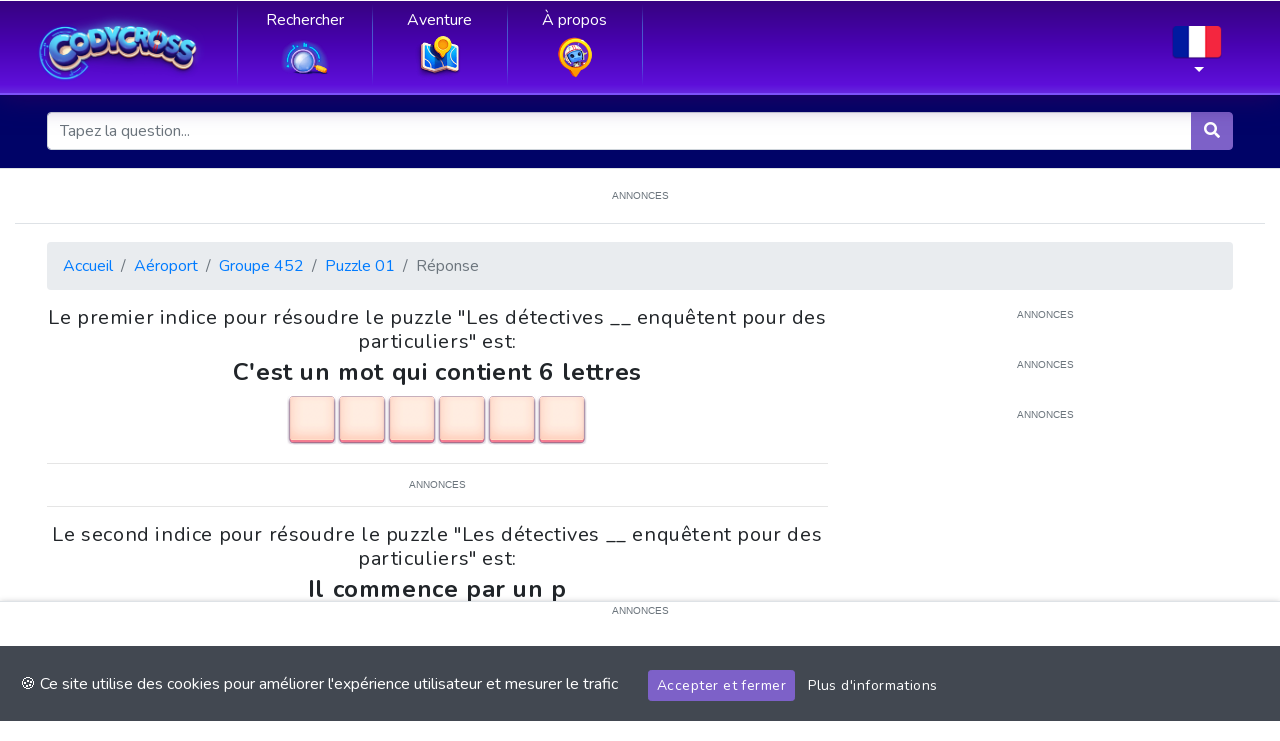

--- FILE ---
content_type: text/html; charset=utf-8
request_url: https://www.google.com/recaptcha/api2/aframe
body_size: 113
content:
<!DOCTYPE HTML><html><head><meta http-equiv="content-type" content="text/html; charset=UTF-8"></head><body><script nonce="wprF-rplKBcn72WRTqYyuA">/** Anti-fraud and anti-abuse applications only. See google.com/recaptcha */ try{var clients={'sodar':'https://pagead2.googlesyndication.com/pagead/sodar?'};window.addEventListener("message",function(a){try{if(a.source===window.parent){var b=JSON.parse(a.data);var c=clients[b['id']];if(c){var d=document.createElement('img');d.src=c+b['params']+'&rc='+(localStorage.getItem("rc::a")?sessionStorage.getItem("rc::b"):"");window.document.body.appendChild(d);sessionStorage.setItem("rc::e",parseInt(sessionStorage.getItem("rc::e")||0)+1);localStorage.setItem("rc::h",'1768357570012');}}}catch(b){}});window.parent.postMessage("_grecaptcha_ready", "*");}catch(b){}</script></body></html>